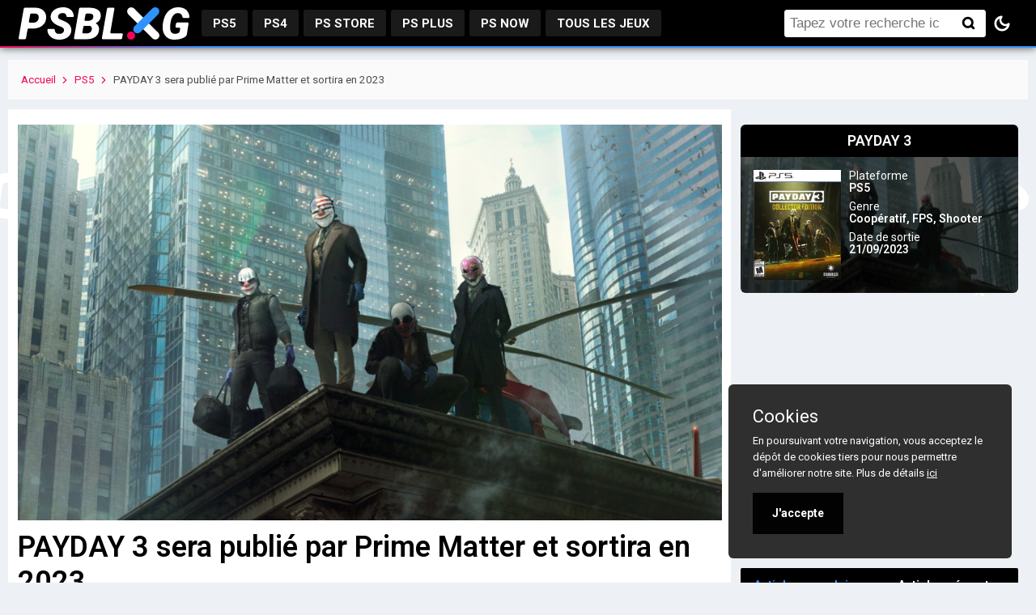

--- FILE ---
content_type: text/html; charset=UTF-8
request_url: https://psblog.fr/actu/payday-3-publie-prime-matter-sortira-2023-2954/
body_size: 9365
content:
<!DOCTYPE html> <!--[if IEMobile 7 ]><html lang="fr-FR" class="no-javascript" class="no-js hidden iem7"> <![endif]--> <!--[if lt IE 7 ]><html lang="fr-FR" class="no-javascript" class="no-js hidden ie6 oldie"> <![endif]--> <!--[if IE 7 ]><html lang="fr-FR" class="no-javascript" class="no-js hidden ie7 oldie"> <![endif]--> <!--[if IE 8 ]><html lang="fr-FR" class="no-javascript" class="no-js hidden ie8 oldie"> <![endif]--> <!--[if (gte IE 9)|(gt IEMobile 7)|!(IEMobile)|!(IE)]><!--><html lang="fr-FR" class="no-javascript" class="no-js hidden"><!--<![endif]--><head><meta charset="UTF-8"><meta name="viewport" content="width=device-width, initial-scale=1"><meta name='robots' content='index, follow, max-image-preview:large, max-snippet:-1, max-video-preview:-1' /><style>img:is([sizes="auto" i], [sizes^="auto," i]) { contain-intrinsic-size: 3000px 1500px }</style><link media="all" href="https://psblog.fr/wp-content/cache/autoptimize/css/autoptimize_dd987f1b2d1389fd35d46352f563b67d.css" rel="stylesheet"><title>PAYDAY 3 sera publié par Prime Matter et sortira en 2023</title><meta name="description" content="Prime Matter publiera PAYDAY 3. Le jeu sera développé par Starbreeze et sortira sur consoles et PC en 2023." /><link rel="canonical" href="https://psblog.fr/actu/payday-3-publie-prime-matter-sortira-2023-2954/" /><meta property="og:locale" content="fr_FR" /><meta property="og:type" content="article" /><meta property="og:title" content="PAYDAY 3 sera publié par Prime Matter et sortira en 2023" /><meta property="og:description" content="Prime Matter publiera PAYDAY 3. Le jeu sera développé par Starbreeze et sortira sur consoles et PC en 2023." /><meta property="og:url" content="https://psblog.fr/actu/payday-3-publie-prime-matter-sortira-2023-2954/" /><meta property="og:site_name" content="PSblog.fr" /><meta property="article:publisher" content="https://www.facebook.com/psblg.fr/" /><meta property="article:author" content="https://www.facebook.com/psblgfr/" /><meta property="article:published_time" content="2021-06-10T19:19:17+00:00" /><meta property="article:modified_time" content="2021-06-10T19:19:20+00:00" /><meta property="og:image" content="https://psblog.fr/wp-content/uploads/2021/06/PAYDAY-3.jpg" /><meta property="og:image:width" content="1280" /><meta property="og:image:height" content="720" /><meta property="og:image:type" content="image/jpeg" /><meta name="author" content="Kaneki" /><meta name="twitter:card" content="summary_large_image" /><meta name="twitter:creator" content="@psblogfr" /><meta name="twitter:site" content="@psblogfr" /><meta name="twitter:label1" content="Écrit par" /><meta name="twitter:data1" content="Kaneki" /><meta name="twitter:label2" content="Durée de lecture estimée" /><meta name="twitter:data2" content="1 minute" /> <script type="application/ld+json" class="yoast-schema-graph">{"@context":"https://schema.org","@graph":[{"@type":"NewsArticle","@id":"https://psblog.fr/actu/payday-3-publie-prime-matter-sortira-2023-2954/#article","isPartOf":{"@id":"https://psblog.fr/actu/payday-3-publie-prime-matter-sortira-2023-2954/"},"author":{"name":"Kaneki","@id":"https://psblog.fr/#/schema/person/04b4dd843a3fc27b7422b3c2c9fb6b71"},"headline":"PAYDAY 3 sera publié par Prime Matter et sortira en 2023","datePublished":"2021-06-10T19:19:17+00:00","dateModified":"2021-06-10T19:19:20+00:00","mainEntityOfPage":{"@id":"https://psblog.fr/actu/payday-3-publie-prime-matter-sortira-2023-2954/"},"wordCount":108,"commentCount":0,"publisher":{"@id":"https://psblog.fr/#organization"},"image":{"@id":"https://psblog.fr/actu/payday-3-publie-prime-matter-sortira-2023-2954/#primaryimage"},"thumbnailUrl":"https://psblog.fr/wp-content/uploads/2021/06/PAYDAY-3.jpg","keywords":["Annonce","Industrie"],"articleSection":["PS5"],"inLanguage":"fr-FR","potentialAction":[{"@type":"CommentAction","name":"Comment","target":["https://psblog.fr/actu/payday-3-publie-prime-matter-sortira-2023-2954/#respond"]}]},{"@type":"WebPage","@id":"https://psblog.fr/actu/payday-3-publie-prime-matter-sortira-2023-2954/","url":"https://psblog.fr/actu/payday-3-publie-prime-matter-sortira-2023-2954/","name":"PAYDAY 3 sera publié par Prime Matter et sortira en 2023","isPartOf":{"@id":"https://psblog.fr/#website"},"primaryImageOfPage":{"@id":"https://psblog.fr/actu/payday-3-publie-prime-matter-sortira-2023-2954/#primaryimage"},"image":{"@id":"https://psblog.fr/actu/payday-3-publie-prime-matter-sortira-2023-2954/#primaryimage"},"thumbnailUrl":"https://psblog.fr/wp-content/uploads/2021/06/PAYDAY-3.jpg","datePublished":"2021-06-10T19:19:17+00:00","dateModified":"2021-06-10T19:19:20+00:00","description":"Prime Matter publiera PAYDAY 3. Le jeu sera développé par Starbreeze et sortira sur consoles et PC en 2023.","breadcrumb":{"@id":"https://psblog.fr/actu/payday-3-publie-prime-matter-sortira-2023-2954/#breadcrumb"},"inLanguage":"fr-FR","potentialAction":[{"@type":"ReadAction","target":["https://psblog.fr/actu/payday-3-publie-prime-matter-sortira-2023-2954/"]}]},{"@type":"ImageObject","inLanguage":"fr-FR","@id":"https://psblog.fr/actu/payday-3-publie-prime-matter-sortira-2023-2954/#primaryimage","url":"https://psblog.fr/wp-content/uploads/2021/06/PAYDAY-3.jpg","contentUrl":"https://psblog.fr/wp-content/uploads/2021/06/PAYDAY-3.jpg","width":1280,"height":720,"caption":"PAYDAY 3"},{"@type":"BreadcrumbList","@id":"https://psblog.fr/actu/payday-3-publie-prime-matter-sortira-2023-2954/#breadcrumb","itemListElement":[{"@type":"ListItem","position":1,"name":"Accueil","item":"https://psblog.fr/"},{"@type":"ListItem","position":2,"name":"PS5","item":"https://psblog.fr/ps5/"},{"@type":"ListItem","position":3,"name":"PAYDAY 3 sera publié par Prime Matter et sortira en 2023"}]},{"@type":"WebSite","@id":"https://psblog.fr/#website","url":"https://psblog.fr/","name":"PSblog.fr","description":"Site dédié à l&#039;actualité PlayStation","publisher":{"@id":"https://psblog.fr/#organization"},"potentialAction":[{"@type":"SearchAction","target":{"@type":"EntryPoint","urlTemplate":"https://psblog.fr/?s={search_term_string}"},"query-input":{"@type":"PropertyValueSpecification","valueRequired":true,"valueName":"search_term_string"}}],"inLanguage":"fr-FR"},{"@type":"Organization","@id":"https://psblog.fr/#organization","name":"PSblog.fr","url":"https://psblog.fr/","logo":{"@type":"ImageObject","inLanguage":"fr-FR","@id":"https://psblog.fr/#/schema/logo/image/","url":"https://psblog.fr/wp-content/uploads/2020/10/logo.png","contentUrl":"https://psblog.fr/wp-content/uploads/2020/10/logo.png","width":1200,"height":1200,"caption":"PSblog.fr"},"image":{"@id":"https://psblog.fr/#/schema/logo/image/"},"sameAs":["https://www.facebook.com/psblg.fr/","https://x.com/psblogfr"]},{"@type":"Person","@id":"https://psblog.fr/#/schema/person/04b4dd843a3fc27b7422b3c2c9fb6b71","name":"Kaneki","image":{"@type":"ImageObject","inLanguage":"fr-FR","@id":"https://psblog.fr/#/schema/person/image/","url":"https://secure.gravatar.com/avatar/9e0a4d2a6bce0fda5ece09b37fb97b7a60a73201fc08be555c2cf568af3b0a57?s=96&d=mm&r=g","contentUrl":"https://secure.gravatar.com/avatar/9e0a4d2a6bce0fda5ece09b37fb97b7a60a73201fc08be555c2cf568af3b0a57?s=96&d=mm&r=g","caption":"Kaneki"},"sameAs":["https://www.facebook.com/psblgfr/","https://x.com/psblogfr"],"url":"https://psblog.fr/auteur/psblogadm/"}]}</script> <link rel='dns-prefetch' href='//fonts.googleapis.com' /><link rel="alternate" type="application/rss+xml" title="PSblog.fr &raquo; Flux" href="https://psblog.fr/feed/" /><style id='classic-theme-styles-inline-css' type='text/css'>/*! This file is auto-generated */
.wp-block-button__link{color:#fff;background-color:#32373c;border-radius:9999px;box-shadow:none;text-decoration:none;padding:calc(.667em + 2px) calc(1.333em + 2px);font-size:1.125em}.wp-block-file__button{background:#32373c;color:#fff;text-decoration:none}</style><!--[if lt IE 8]><link rel='stylesheet' id='psbdesign-ie-css' href='https://psblog.fr/wp-content/themes/psbdesign/css/ie.css' type='text/css' media='all' /> <![endif]--><link rel='stylesheet' id='google-font-roboto-css' href='//fonts.googleapis.com/css?family=Roboto%3A400%2C400italic%2C600%2C600italic%2C700%2C700italic%2C800%2C800italic&#038;ver=6.8.3' type='text/css' media='all' /> <!--[if lt IE 9]> <script type="text/javascript" src="https://psblog.fr/wp-content/themes/psbdesign/js/vendor/html5shiv.min.js" id="html5shiv-js"></script> <![endif]--> <!--[if lt IE 9]> <script type="text/javascript" src="https://psblog.fr/wp-content/themes/psbdesign/js/vendor/selectivizr.min.js" id="selectivizr-js"></script> <![endif]--> <!--[if lt IE 9]> <script type="text/javascript" src="https://psblog.fr/wp-content/themes/psbdesign/js/vendor/respond.min.js" id="respond-js"></script> <![endif]--><link rel="https://api.w.org/" href="https://psblog.fr/wp-json/" /><link rel="alternate" title="JSON" type="application/json" href="https://psblog.fr/wp-json/wp/v2/posts/2954" /><link rel="alternate" title="oEmbed (JSON)" type="application/json+oembed" href="https://psblog.fr/wp-json/oembed/1.0/embed?url=https%3A%2F%2Fpsblog.fr%2Factu%2Fpayday-3-publie-prime-matter-sortira-2023-2954%2F" /><link rel="alternate" title="oEmbed (XML)" type="text/xml+oembed" href="https://psblog.fr/wp-json/oembed/1.0/embed?url=https%3A%2F%2Fpsblog.fr%2Factu%2Fpayday-3-publie-prime-matter-sortira-2023-2954%2F&#038;format=xml" /><link rel="apple-touch-icon" sizes="180x180" href="/apple-touch-icon.png?v=1.1"><link rel="icon" type="image/png" sizes="32x32" href="/favicon-32x32.png?v=1.1"><link rel="icon" type="image/png" sizes="16x16" href="/favicon-16x16.png?v=1.1"><link rel="manifest" href="/site.webmanifest?v=1.1"><link rel="mask-icon" href="/safari-pinned-tab.svg?v=1.1" color="#3700c4"><link rel="icon" href="/favicon.ico?v=1.1"><meta name="msapplication-TileColor" content="#3700c4"><meta name="theme-color" content="#222831" id="meta-theme-color"><link href="https://fonts.gstatic.com" rel="preconnect" crossorigin>  <script async src="https://www.googletagmanager.com/gtag/js?id=UA-155358471-1"></script> <script>window.dataLayer = window.dataLayer || [];
	  function gtag(){dataLayer.push(arguments);}
	  gtag('js', new Date());
	  // gtag('config', 'UA-155358471-1', { 'anonymize_ip' : true });
      gtag('config', 'UA-155358471-1');</script> </head><body class="single"><header id="header" role="banner"><div id="inner-header" class="flex fwrap fspace fitems-center"><div id="action-header"> <button id="js-navbar-toggle" class="burger-button"><span class="lines"></span></button> <button id="js-searchbar-toggle" class="search-button"> <svg class="svg-icon" viewBox="0 0 24 24" fill="none" stroke="currentcolor" stroke-width="4" stroke-linecap="round" stroke-linejoin="round"><circle cx="11" cy="11" r="8"/><path d="M21 21l-4.35-4.35z"/></svg></svg> </button></div><div id="logo" class="site-branding"> <a href="https://psblog.fr" class="custom-logo-link" rel="home"> <img class="logo-small" src="https://psblog.fr/wp-content/themes/psbdesign/images/logo-w.svg"
 alt="PSblog.fr"
 onerror="this.onerror=null; this.src='https://psblog.fr/wp-content/themes/psbdesign/images/logo.png'"> </a></div><div id="menu-header" class="js-menu scroll-ctm"><nav class="primary-nav" role="navigation"><div class="primary-menu"><ul id="menu-primary" class="menu"><li id="menu-item-51" class="menu-item menu-item-type-taxonomy menu-item-object-category current-post-ancestor current-menu-parent current-post-parent menu-item-51"><a href="https://psblog.fr/ps5/">PS5</a></li><li id="menu-item-50" class="menu-item menu-item-type-taxonomy menu-item-object-category menu-item-50"><a href="https://psblog.fr/ps4/">PS4</a></li><li id="menu-item-54" class="menu-item menu-item-type-taxonomy menu-item-object-category menu-item-54"><a href="https://psblog.fr/ps-store/">PS Store</a></li><li id="menu-item-55" class="menu-item menu-item-type-taxonomy menu-item-object-category menu-item-55"><a href="https://psblog.fr/ps-plus/">PS Plus</a></li><li id="menu-item-268" class="menu-item menu-item-type-taxonomy menu-item-object-category menu-item-268"><a href="https://psblog.fr/ps-now/">PS Now</a></li><li id="menu-item-741" class="menu-item menu-item-type-custom menu-item-object-custom menu-item-741"><a href="https://psblog.fr/jeux/">Tous les jeux</a></li></ul></div></nav></div><div id="search-header" class="js-search"><form role="search" method="get" id="searchform" action="https://psblog.fr/" data-action="games_filter" autocomplete="off"> <label class="screen-reader-text" for="s">Rechercher:</label> <input type="text" value="" name="s" id="s" placeholder="Tapez votre recherche ici" required="required"/> <button type="submit" id="searchsubmit" class="hide_mobile"> <span class="screen-reader-text">Rechercher</span> <svg xmlns="http://www.w3.org/2000/svg" class="svg-icon" viewBox="0 0 24 24" fill="none" stroke="currentcolor" stroke-width="4" stroke-linecap="round" stroke-linejoin="round"><circle cx="11" cy="11" r="8"/><path d="M21 21l-4.35-4.35z"/></svg> </button></form></div><div id="btn-theme-toggle"> <button> <svg xmlns="http://www.w3.org/2000/svg" class="svg-icon" viewBox="0 0 24 24" fill="none" stroke="currentcolor" stroke-width="3" stroke-linecap="round" stroke-linejoin="round"><path d="M21 12.79A9 9 0 1 1 11.21 3 7 7 0 0 0 21 12.79z"/></svg> </button></div><div id="searchresults-header" class="scroll-ctm" style="display: none;"> <button id="js-close-toggle" class="close-button"> <svg class="svg-icon" viewBox="0 0 24 24" fill="none" stroke="currentcolor" stroke-width="2" stroke-linecap="round" stroke-linejoin="round"><path d="M18 6 6 18z"/><path d="M6 6 18 18z"/></svg> </button><div class="games top ajax-return scroll-ctm flex fnowrap fstart"></div></div></div></header><div id="container"><div id="content"><div id="inner-content" class="clearfix"><div id="breadcrumbs"><span><span><a href="https://psblog.fr/">Accueil</a></span> <span><a href="https://psblog.fr/ps5/">PS5</a></span> <span class="breadcrumb_last" aria-current="page">PAYDAY 3 sera publié par Prime Matter et sortira en 2023</span></span></div><div id="main" class="col85 left first clearfix" role="main"><article class="clearfix post relative" role="article"><header><div class="post-thumb-mobile-full"><div class="ratio-container ratio-16-9"> <img width="752" height="423" src="[data-uri]" class="attachment-large size-large" alt="PAYDAY 3" decoding="async" fetchpriority="high" data-src="https://psblog.fr/wp-content/uploads/2021/06/PAYDAY-3.jpg" data-lazyl="init" /><noscript><img class="" src="https://psblog.fr/wp-content/uploads/2021/06/PAYDAY-3.jpg" alt="PAYDAY 3"></noscript></div></div><h1 class="single-title post-title">PAYDAY 3 sera publié par Prime Matter et sortira en 2023</h1><div class="meta flex"> <time
 datetime="2021-06-10T21:19:17+02:00">Le 10/06/2021 à 21:19, </time> <span class="author-meta">Par <a href="https://psblog.fr/equipe/y-kaneki/" rel="author">Y. Kaneki</a></span><span>|</span><span class="comment-count-meta"><a href="https://psblog.fr/actu/payday-3-publie-prime-matter-sortira-2023-2954/#respond">0 Commentaire</a> </span></div></header><section class="post_content clearfix"><p><strong>Prime Matter, le nouveau label d&rsquo;édition de Koch Media, publiera le jeu de tir coopératif à la première personne <a href="https://psblog.fr/jeux/payday-3/">PAYDAY 3</a>. Le jeu sera développé par Starbreeze et sortira sur consoles et PC lors de son lancement en 2023.</strong></p><p>Voici un aperçu du jeu, via le tout nouveau label Prime Matter :</p><blockquote class="wp-block-quote is-layout-flow wp-block-quote-is-layout-flow"><p>« PAYDAY 3 est un jeu de tir en coopération à la première personne, dans un environnement hollywoodien, qui permet aux joueurs de vivre le fantasme d&rsquo;être un criminel de classe mondiale, qui rejoint le légendaire gang PAYDAY et maîtrise l&rsquo;art du vol. »</p></blockquote><p></p><div class="social-buttons-container social-large flex fspace fitems-center sticky-bottom"><div class="social-button social-button-email"><a class="social-link" href="mailto:?subject=PAYDAY%203%20sera%20publié%20par%20Prime%20Matter%20et%20sortira%20en%202023&amp;body=https%3A%2F%2Fpsblog.fr%2Factu%2Fpayday-3-publie-prime-matter-sortira-2023-2954%2F" target="_blank" rel="nofollow"><span class="social-icon"><svg class="svg-icon" viewBox="0 0 24 24" fill="none" stroke="currentcolor" stroke-width="2" stroke-linecap="round" stroke-linejoin="round"><path d="M4 4h16c1.1.0 2 .9 2 2v12c0 1.1-.9 2-2 2H4c-1.1.0-2-.9-2-2V6c0-1.1.9-2 2-2z"/><path d="M22 6 12 13 2 6"/></svg></span></a></div><div class="social-button social-button-facebook"><a class="social-link" href="https://www.facebook.com/sharer/sharer.php?u=https%3A%2F%2Fpsblog.fr%2Factu%2Fpayday-3-publie-prime-matter-sortira-2023-2954%2F" target="_blank" rel="nofollow"><span class="social-icon"><svg class="svg-icon" viewBox="0 0 24 24" fill="none" stroke="currentcolor" stroke-width="2" stroke-linecap="round" stroke-linejoin="round"><path d="M14 9V5a3 3 0 0 0-3-3l-4 9v11h11.28a2 2 0 0 0 2-1.7l1.38-9a2 2 0 0 0-2-2.3zM7 22H4a2 2 0 0 1-2-2v-7a2 2 0 0 1 2-2h3"/></svg></span></a></div><div class="social-button social-button-twitter"><a class="social-link" href="https://twitter.com/intent/tweet?text=PAYDAY%203%20sera%20publié%20par%20Prime%20Matter%20et%20sortira%20en%202023&amp;url=https%3A%2F%2Fpsblog.fr%2Factu%2Fpayday-3-publie-prime-matter-sortira-2023-2954%2F&amp;via=psblogfr" target="_blank" rel="nofollow"><span class="social-icon"><svg class="svg-icon" viewBox="0 0 24 24" fill="none" stroke="currentcolor" stroke-width="2" stroke-linecap="round" stroke-linejoin="round"><path d="M23 3a10.9 10.9.0 0 1-3.14 1.53 4.48 4.48.0 0 0-7.86 3v1A10.66 10.66.0 0 1 3 4s-4 9 5 13a11.64 11.64.0 0 1-7 2c9 5 20 0 20-11.5a4.5 4.5.0 0 0-.08-.83A7.72 7.72.0 0 0 23 3z"/></svg></span></a></div><div class="social-button social-button-whatsapp"><a class="social-link" href="https://api.whatsapp.com/send?text=PAYDAY%203%20sera%20publié%20par%20Prime%20Matter%20et%20sortira%20en%202023 https%3A%2F%2Fpsblog.fr%2Factu%2Fpayday-3-publie-prime-matter-sortira-2023-2954%2F" target="_blank" rel="nofollow"><span class="social-icon"><svg class="svg-icon" viewBox="0 0 32 32"  fill="none" stroke="currentcolor" stroke-width="2"><path d="M17 1C9.3 1 3 7.3 3 15c0 3.4 1.3 6.6 3.3 9L4 31l7.3-3.2C13 28.6 15 29 17 29c7.7.0 14-6.3 14-14S24.7 1 17 1z" stroke-linejoin="round" stroke-miterlimit="10"/><path d="M24.7 20.1c.3-.9.3-1.6.2-1.8s-.3-.2-.7-.4l-2.5-1.2c-.3-.1-.7-.1-.9.3l-1 1.3c-.2.2-.6.3-.9.1-.4-.2-1.6-.6-3-1.8-1.1-1-1.8-2.2-2.1-2.6-.2-.4 0-.6.2-.8l.6-.6c.2-.2.3-.3.4-.6.1-.2 0-.5-.1-.7s-.8-2-1.1-2.7c-.2-.6-.4-.6-.8-.6h-.4c-.5 0-1 .1-1.3.5a4.06 4.06 0 0 0-1.3 3.1c0 1.8 1.3 3.6 1.5 3.8s2.6 4 6.3 5.6c2.9 1.2 3.8 1.1 4.4 1 1-.3 2.2-1 2.5-1.9h0z"/></svg></span></a></div></div></section><footer class="clearfix"><div id="article-footer-meta"><p>Publié dans <a href="https://psblog.fr/ps5/" >PS5</a>.</p><div><ul class="single-list-tags"><li><a href="https://psblog.fr/rubriques/annonce/">Annonce</a></li><li><a href="https://psblog.fr/rubriques/industrie/">Industrie</a></li><li><a href="https://psblog.fr/jeux/plateforme/ps5/">PS5</a></li><li><a href="https://psblog.fr/jeux/editeurs/koch-media/">Koch Media</a></li><li><a href="https://psblog.fr/jeux/developpeurs/starbreeze/">Starbreeze</a></li></ul></div></div><div id="related-box"><h2 class="widget-title">Articles similaires</h2><article class="clearfix"><header><div class="home-thumb alignleft"><img width="400" height="225" src="[data-uri]" class="attachment-medium size-medium" alt="the elder scrolls IV oblivion remastered" decoding="async" data-src="https://psblog.fr/wp-content/uploads/2025/04/the-elder-scrolls-IV-oblivion-remastered-400x225.jpg" data-lazyl="init" /><noscript><img class="" src="https://psblog.fr/wp-content/uploads/2025/04/the-elder-scrolls-IV-oblivion-remastered-400x225.jpg" alt="the elder scrolls IV oblivion remastered"></noscript></div><h3 class="post-title-small"> <a href="https://psblog.fr/actu/cyrodiil-renait-oblivion-remastered-debarque-ps5-4052/"> Cyrodiil renaît : Oblivion Remastered débarque sur PS5 </a></h3><div class="meta flex"> <time datetime="2025-04-23T17:18:52+02:00">Le 23/04/2025 à 17:18</time> <span>|</span> <span class="comment-count-meta"><a href="https://psblog.fr/actu/cyrodiil-renait-oblivion-remastered-debarque-ps5-4052/#respond"><svg class="svg-icon" viewBox="0 0 24 24" fill="none" stroke="currentcolor" stroke-width="2" stroke-linecap="round" stroke-linejoin="round"><path d="M21 15a2 2 0 0 1-2 2H7l-4 4V5a2 2 0 0 1 2-2h14a2 2 0 0 1 2 2z"/></svg></a> </span></div></header></article><article class="clearfix"><header><div class="home-thumb alignleft"><img width="400" height="225" src="[data-uri]" class="attachment-medium size-medium" alt="doom the dark ages" decoding="async" data-src="https://psblog.fr/wp-content/uploads/2024/06/doom-the-dark-ages-400x225.jpg" data-lazyl="init" /><noscript><img class="" src="https://psblog.fr/wp-content/uploads/2024/06/doom-the-dark-ages-400x225.jpg" alt="doom the dark ages"></noscript></div><h3 class="post-title-small"> <a href="https://psblog.fr/actu/bethesda-annonce-doom-the-dark-ages-ps5-2025-4036/"> Bethesda Annonce DOOM : The Dark Ages sur PS5 pour 2025 </a></h3><div class="meta flex"> <time datetime="2024-06-10T19:02:23+02:00">Le 10/06/2024 à 19:02</time> <span>|</span> <span class="comment-count-meta"><a href="https://psblog.fr/actu/bethesda-annonce-doom-the-dark-ages-ps5-2025-4036/#respond"><svg class="svg-icon" viewBox="0 0 24 24" fill="none" stroke="currentcolor" stroke-width="2" stroke-linecap="round" stroke-linejoin="round"><path d="M21 15a2 2 0 0 1-2 2H7l-4 4V5a2 2 0 0 1 2-2h14a2 2 0 0 1 2 2z"/></svg></a> </span></div></header></article><article class="clearfix"><header><div class="home-thumb alignleft"><img width="400" height="225" src="[data-uri]" class="attachment-medium size-medium" alt="Call of Duty : Black Ops 6" decoding="async" loading="lazy" data-src="https://psblog.fr/wp-content/uploads/2024/05/Call-of-Duty-Black-Ops-6-400x225.webp" data-lazyl="init" /><noscript><img class="" src="https://psblog.fr/wp-content/uploads/2024/05/Call-of-Duty-Black-Ops-6-400x225.webp" alt="Call of Duty : Black Ops 6"></noscript></div><h3 class="post-title-small"> <a href="https://psblog.fr/actu/call-of-duty-black-ops-6-officiellement-confirme-revelation-mois-prochain-4019/"> Call of Duty: Black Ops 6 officiellement confirmé, révélation complète le mois prochain </a></h3><div class="meta flex"> <time datetime="2024-05-24T14:26:57+02:00">Le 24/05/2024 à 14:26</time> <span>|</span> <span class="comment-count-meta"><a href="https://psblog.fr/actu/call-of-duty-black-ops-6-officiellement-confirme-revelation-mois-prochain-4019/#respond"><svg class="svg-icon" viewBox="0 0 24 24" fill="none" stroke="currentcolor" stroke-width="2" stroke-linecap="round" stroke-linejoin="round"><path d="M21 15a2 2 0 0 1-2 2H7l-4 4V5a2 2 0 0 1 2-2h14a2 2 0 0 1 2 2z"/></svg></a> </span></div></header></article></div></footer></article><div class="clearfix" style="display:block; height:20px; width:100%;">&nbsp;</div><div id="respond" class="comment-respond"> <span id="reply-title" class="comment-reply-title"><div class="widget-title">Laisser un commentaire</div> <small><a rel="nofollow" id="cancel-comment-reply-link" href="/actu/payday-3-publie-prime-matter-sortira-2023-2954/#respond" style="display:none;">Annuler la réponse</a></small></span><form action="https://psblog.fr/wp-comments-post.php" method="post" id="commentform" class="comment-form"><p class="comment-form-comment"><label for="comment">Commentaires <span class="required">*</span></label><textarea autocomplete="new-password"  id="ac9e8a5d19"  name="ac9e8a5d19"   placeholder="Votre commentaire" cols="45" rows="8" aria-required="true"></textarea><textarea id="comment" aria-label="hp-comment" aria-hidden="true" name="comment" autocomplete="new-password" style="padding:0 !important;clip:rect(1px, 1px, 1px, 1px) !important;position:absolute !important;white-space:nowrap !important;height:1px !important;width:1px !important;overflow:hidden !important;" tabindex="-1"></textarea><script data-noptimize>document.getElementById("comment").setAttribute( "id", "a9bb8059cc9b0ff47d6826d51412eb5d" );document.getElementById("ac9e8a5d19").setAttribute( "id", "comment" );</script></p><p class="comment-form-author"><label for="author">Nom <span class="required">*</span></label> <input id="author" name="author" placeholder="Votre Nom*" type="text" value="" size="19"  aria-required='true' ></p><p class="comment-form-email"><label for="email">Email <span class="required">*</span></label> <input id="email" name="email" placeholder="Votre Email*" type="text" value="" size="19"  aria-required='true' ></p><p class="comment-form-cookies-consent"><input id="wp-comment-cookies-consent" name="wp-comment-cookies-consent" type="checkbox" value="yes" /> <label for="wp-comment-cookies-consent">Enregistrer mon nom, mon e-mail et mon site dans le navigateur pour mon prochain commentaire.</label></p><p class="form-submit"><input name="submit" type="submit" id="submit" class="submit" value="Envoyer un commentaire" /> <input type='hidden' name='comment_post_ID' value='2954' id='comment_post_ID' /> <input type='hidden' name='comment_parent' id='comment_parent' value='0' /></p></form></div></div><div id="secondary" class="sidebar col35 right clearfix" role="complementary"><div id="psbdesign_related_cpt_game-2" class="widget clearfix widget_related_cpt_wrap"><div class="widget-related-cpt"><div class="card-box-header" ><h2 class="card-box-header__title"> <a href="https://psblog.fr/jeux/payday-3/">PAYDAY 3</a></h2></div><div class="card-box" style="--bg-image: url('https://psblog.fr/wp-content/uploads/2021/06/PAYDAY-3-400x225.jpg')" ><div class="card-box__cover"> <img width="300" height="378" src="[data-uri]" class="" alt="payday 3 jaquette" decoding="async" loading="lazy" data-src="https://psblog.fr/wp-content/uploads/2021/06/payday-3-jaquette.webp" data-lazyl="init" /> <noscript><img src="https://psblog.fr/wp-content/uploads/2021/06/payday-3-jaquette.webp" alt="payday 3 jaquette"></noscript></div><div class="card-box__content"><dl class="data"><dt>Plateforme</dt><dd><a href="https://psblog.fr/jeux/plateforme/ps5/" rel="tag">PS5</a></dd><dt>Genre</dt><dd><a href="https://psblog.fr/jeux/genres/cooperatif/" rel="tag">Coopératif</a>, <a href="https://psblog.fr/jeux/genres/fps/" rel="tag">FPS</a>, <a href="https://psblog.fr/jeux/genres/shooter/" rel="tag">Shooter</a></dd><dt>Date de sortie</dt><dd>21/09/2023</dd></dl></div></div></div><div class="clearfix"></div></div><div id="block-6" class="widget clearfix widget_block"><div><script async="" src="https://pagead2.googlesyndication.com/pagead/js/adsbygoogle.js"></script><ins class="adsbygoogle" style="display:block" data-ad-client="ca-pub-8649118496985192" data-ad-slot="7253536110" data-ad-format="auto" data-full-width-responsive="true"></ins><script>(adsbygoogle = window.adsbygoogle || []).push({});</script></div></div><div id="psbdesign_tabs-3" class="widget clearfix tabs-widget"><div class="tabs"><ul class="nav-tab clearfix"><li class="first_tab tab-active"><h2><a
 href="#tabs-1">Articles populaires</a></h2></li><li class="second_tab"><h2><a
 href="#tabs-2">Articles récents</a></h2></li></ul><div class="tab-content tabs-1 active clearfix"><div><div class="widget-posts"><article class="type-3 clearfix"><div class="home-thumb alignleft"><img width="150" height="150" src="[data-uri]" class="attachment-thumbnail size-thumbnail" alt="the elder scrolls IV oblivion remastered" decoding="async" loading="lazy" data-src="https://psblog.fr/wp-content/uploads/2025/04/the-elder-scrolls-IV-oblivion-remastered-150x150.jpg" data-lazyl="init" /><noscript><img class="" src="https://psblog.fr/wp-content/uploads/2025/04/the-elder-scrolls-IV-oblivion-remastered-150x150.jpg" alt="the elder scrolls IV oblivion remastered"></noscript></div><header><h3 class="post-title-small"> <a href="https://psblog.fr/actu/cyrodiil-renait-oblivion-remastered-debarque-ps5-4052/"> Cyrodiil renaît : Oblivion Remastered débarque sur PS5 </a></h3><div class="meta flex"> <time datetime="2025-04-23T17:18:52+02:00">Le 23/04/2025 à 17:18</time><span>|</span><span class="comment-count-meta"><a href="https://psblog.fr/actu/cyrodiil-renait-oblivion-remastered-debarque-ps5-4052/#respond"><svg class="svg-icon" viewBox="0 0 24 24" fill="none" stroke="currentcolor" stroke-width="2" stroke-linecap="round" stroke-linejoin="round"><path d="M21 15a2 2 0 0 1-2 2H7l-4 4V5a2 2 0 0 1 2-2h14a2 2 0 0 1 2 2z"/></svg></a> </span></div></header></article><article class="type-3 clearfix"><div class="home-thumb alignleft"><img width="150" height="150" src="[data-uri]" class="attachment-thumbnail size-thumbnail" alt="ghost of yotei" decoding="async" loading="lazy" data-src="https://psblog.fr/wp-content/uploads/2025/04/ghost-of-yotei-150x150.webp" data-lazyl="init" /><noscript><img class="" src="https://psblog.fr/wp-content/uploads/2025/04/ghost-of-yotei-150x150.webp" alt="ghost of yotei"></noscript></div><header><h3 class="post-title-small"> <a href="https://psblog.fr/actu/ghost-of-yotei-sony-fixe-date-de-sortie-2-octobre-2025-4056/"> Ghost of Yōtei : Sony fixe la date de sortie au 2 octobre 2025 </a></h3><div class="meta flex"> <time datetime="2025-04-23T20:46:57+02:00">Le 23/04/2025 à 20:46</time><span>|</span><span class="comment-count-meta"><a href="https://psblog.fr/actu/ghost-of-yotei-sony-fixe-date-de-sortie-2-octobre-2025-4056/#respond"><svg class="svg-icon" viewBox="0 0 24 24" fill="none" stroke="currentcolor" stroke-width="2" stroke-linecap="round" stroke-linejoin="round"><path d="M21 15a2 2 0 0 1-2 2H7l-4 4V5a2 2 0 0 1 2-2h14a2 2 0 0 1 2 2z"/></svg></a> </span></div></header></article><article class="type-3 clearfix"><div class="home-thumb alignleft"><img width="150" height="150" src="[data-uri]" class="attachment-thumbnail size-thumbnail" alt="clair obscur expedition 33" decoding="async" loading="lazy" data-src="https://psblog.fr/wp-content/uploads/2025/04/clair-obscur-expedition-33-150x150.webp" data-lazyl="init" /><noscript><img class="" src="https://psblog.fr/wp-content/uploads/2025/04/clair-obscur-expedition-33-150x150.webp" alt="clair obscur expedition 33"></noscript></div><header><h3 class="post-title-small"> <a href="https://psblog.fr/actu/clair-obscur-expedition-33-debarque-ps5-4061/"> Clair Obscur : Expedition 33 débarque sur PS5 </a></h3><div class="meta flex"> <time datetime="2025-04-25T11:46:53+02:00">Le 25/04/2025 à 11:46</time><span>|</span><span class="comment-count-meta"><a href="https://psblog.fr/actu/clair-obscur-expedition-33-debarque-ps5-4061/#respond"><svg class="svg-icon" viewBox="0 0 24 24" fill="none" stroke="currentcolor" stroke-width="2" stroke-linecap="round" stroke-linejoin="round"><path d="M21 15a2 2 0 0 1-2 2H7l-4 4V5a2 2 0 0 1 2-2h14a2 2 0 0 1 2 2z"/></svg></a> </span></div></header></article><article class="type-3 clearfix"><div class="home-thumb alignleft"><img width="150" height="150" src="[data-uri]" class="attachment-thumbnail size-thumbnail" alt="grand theft auto 6" decoding="async" loading="lazy" data-src="https://psblog.fr/wp-content/uploads/2022/02/grand-theft-auto-6-150x150.webp" data-lazyl="init" /><noscript><img class="" src="https://psblog.fr/wp-content/uploads/2022/02/grand-theft-auto-6-150x150.webp" alt="grand theft auto 6"></noscript></div><header><h3 class="post-title-small"> <a href="https://psblog.fr/actu/grand-theft-auto-vi-sortie-reportee-au-26-mai-2026-garantir-qualite-optimale-4068/"> Grand Theft Auto VI : sortie reportée au 26 mai 2026 pour garantir une qualité optimale </a></h3><div class="meta flex"> <time datetime="2025-05-02T13:42:20+02:00">Le 02/05/2025 à 13:42</time><span>|</span><span class="comment-count-meta"><a href="https://psblog.fr/actu/grand-theft-auto-vi-sortie-reportee-au-26-mai-2026-garantir-qualite-optimale-4068/#respond"><svg class="svg-icon" viewBox="0 0 24 24" fill="none" stroke="currentcolor" stroke-width="2" stroke-linecap="round" stroke-linejoin="round"><path d="M21 15a2 2 0 0 1-2 2H7l-4 4V5a2 2 0 0 1 2-2h14a2 2 0 0 1 2 2z"/></svg></a> </span></div></header></article></div><div class="clearfix"></div></div></div><div class="tab-content tabs-2 hide"><div><div class="widget-posts"><article class="type-3 clearfix"><div class="home-thumb alignleft"><img width="150" height="150" src="[data-uri]" class="attachment-thumbnail size-thumbnail" alt="gta 6" decoding="async" loading="lazy" data-src="https://psblog.fr/wp-content/uploads/2025/05/gta-6-150x150.webp" data-lazyl="init" /><noscript><img class="" src="https://psblog.fr/wp-content/uploads/2025/05/gta-6-150x150.webp" alt="gta 6"></noscript></div><header><h3 class="post-title-small"> <a href="https://psblog.fr/actu/rockstar-degaine-nouvelle-bande-annonce-epoustouflante-gta-6-4069/"> Rockstar dégaine enfin une nouvelle bande-annonce époustouflante pour GTA 6 </a></h3><div class="meta flex"> <time datetime="2025-05-06T16:43:18+02:00">Le 06/05/2025 à 16:43</time><span>|</span><span class="comment-count-meta"><a href="https://psblog.fr/actu/rockstar-degaine-nouvelle-bande-annonce-epoustouflante-gta-6-4069/#respond"><svg class="svg-icon" viewBox="0 0 24 24" fill="none" stroke="currentcolor" stroke-width="2" stroke-linecap="round" stroke-linejoin="round"><path d="M21 15a2 2 0 0 1-2 2H7l-4 4V5a2 2 0 0 1 2-2h14a2 2 0 0 1 2 2z"/></svg></a> </span></div></header></article><article class="type-3 clearfix"><div class="home-thumb alignleft"><img width="150" height="150" src="[data-uri]" class="attachment-thumbnail size-thumbnail" alt="grand theft auto 6" decoding="async" loading="lazy" data-src="https://psblog.fr/wp-content/uploads/2022/02/grand-theft-auto-6-150x150.webp" data-lazyl="init" /><noscript><img class="" src="https://psblog.fr/wp-content/uploads/2022/02/grand-theft-auto-6-150x150.webp" alt="grand theft auto 6"></noscript></div><header><h3 class="post-title-small"> <a href="https://psblog.fr/actu/grand-theft-auto-vi-sortie-reportee-au-26-mai-2026-garantir-qualite-optimale-4068/"> Grand Theft Auto VI : sortie reportée au 26 mai 2026 pour garantir une qualité optimale </a></h3><div class="meta flex"> <time datetime="2025-05-02T13:42:20+02:00">Le 02/05/2025 à 13:42</time><span>|</span><span class="comment-count-meta"><a href="https://psblog.fr/actu/grand-theft-auto-vi-sortie-reportee-au-26-mai-2026-garantir-qualite-optimale-4068/#respond"><svg class="svg-icon" viewBox="0 0 24 24" fill="none" stroke="currentcolor" stroke-width="2" stroke-linecap="round" stroke-linejoin="round"><path d="M21 15a2 2 0 0 1-2 2H7l-4 4V5a2 2 0 0 1 2-2h14a2 2 0 0 1 2 2z"/></svg></a> </span></div></header></article><article class="type-3 clearfix"><div class="home-thumb alignleft"><img width="150" height="150" src="[data-uri]" class="attachment-thumbnail size-thumbnail" alt="clair obscur expedition 33" decoding="async" loading="lazy" data-src="https://psblog.fr/wp-content/uploads/2025/04/clair-obscur-expedition-33-150x150.webp" data-lazyl="init" /><noscript><img class="" src="https://psblog.fr/wp-content/uploads/2025/04/clair-obscur-expedition-33-150x150.webp" alt="clair obscur expedition 33"></noscript></div><header><h3 class="post-title-small"> <a href="https://psblog.fr/actu/clair-obscur-expedition-33-debarque-ps5-4061/"> Clair Obscur : Expedition 33 débarque sur PS5 </a></h3><div class="meta flex"> <time datetime="2025-04-25T11:46:53+02:00">Le 25/04/2025 à 11:46</time><span>|</span><span class="comment-count-meta"><a href="https://psblog.fr/actu/clair-obscur-expedition-33-debarque-ps5-4061/#respond"><svg class="svg-icon" viewBox="0 0 24 24" fill="none" stroke="currentcolor" stroke-width="2" stroke-linecap="round" stroke-linejoin="round"><path d="M21 15a2 2 0 0 1-2 2H7l-4 4V5a2 2 0 0 1 2-2h14a2 2 0 0 1 2 2z"/></svg></a> </span></div></header></article><article class="type-3 clearfix"><div class="home-thumb alignleft"><img width="150" height="150" src="[data-uri]" class="attachment-thumbnail size-thumbnail" alt="ghost of yotei" decoding="async" loading="lazy" data-src="https://psblog.fr/wp-content/uploads/2025/04/ghost-of-yotei-150x150.webp" data-lazyl="init" /><noscript><img class="" src="https://psblog.fr/wp-content/uploads/2025/04/ghost-of-yotei-150x150.webp" alt="ghost of yotei"></noscript></div><header><h3 class="post-title-small"> <a href="https://psblog.fr/actu/ghost-of-yotei-sony-fixe-date-de-sortie-2-octobre-2025-4056/"> Ghost of Yōtei : Sony fixe la date de sortie au 2 octobre 2025 </a></h3><div class="meta flex"> <time datetime="2025-04-23T20:46:57+02:00">Le 23/04/2025 à 20:46</time><span>|</span><span class="comment-count-meta"><a href="https://psblog.fr/actu/ghost-of-yotei-sony-fixe-date-de-sortie-2-octobre-2025-4056/#respond"><svg class="svg-icon" viewBox="0 0 24 24" fill="none" stroke="currentcolor" stroke-width="2" stroke-linecap="round" stroke-linejoin="round"><path d="M21 15a2 2 0 0 1-2 2H7l-4 4V5a2 2 0 0 1 2-2h14a2 2 0 0 1 2 2z"/></svg></a> </span></div></header></article></div><div class="clearfix"></div></div></div></div></div><div id="psbdesign_recent_posts_tags-3" class="widget clearfix widget_posts_wrap"><h2 class="widget-title">Dernières bandes-annonces</h2><div class="widget-posts"><article class="link-item clearfix"><header><h3 class="post-title-small"> <a href="https://psblog.fr/actu/rockstar-degaine-nouvelle-bande-annonce-epoustouflante-gta-6-4069/"> Rockstar dégaine enfin une nouvelle bande-annonce époustouflante pour GTA 6 </a></h3></header></article><article class="link-item clearfix"><header><h3 class="post-title-small"> <a href="https://psblog.fr/actu/clair-obscur-expedition-33-debarque-ps5-4061/"> Clair Obscur : Expedition 33 débarque sur PS5 </a></h3></header></article><article class="link-item clearfix"><header><h3 class="post-title-small"> <a href="https://psblog.fr/actu/ghost-of-yotei-sony-fixe-date-de-sortie-2-octobre-2025-4056/"> Ghost of Yōtei : Sony fixe la date de sortie au 2 octobre 2025 </a></h3></header></article><article class="link-item clearfix"><header><h3 class="post-title-small"> <a href="https://psblog.fr/actu/cyrodiil-renait-oblivion-remastered-debarque-ps5-4052/"> Cyrodiil renaît : Oblivion Remastered débarque sur PS5 </a></h3></header></article></div><div class="clearfix"></div></div></div></div></div></div><footer role="contentinfo" class="footer"><div id="inner-footer" class="clearfix"><div id="footer-widgets" class="clearfix"><div class="col3 first"><div id="nav_menu-2" class="widget widget_nav_menu"><div class="widget-title">Navigation</div><div class="menu-footer-container"><ul id="menu-footer" class="menu"><li id="menu-item-993" class="menu-item menu-item-type-post_type menu-item-object-page menu-item-993"><a href="https://psblog.fr/a-propos/">À propos</a></li><li id="menu-item-106" class="menu-item menu-item-type-post_type menu-item-object-page menu-item-106"><a href="https://psblog.fr/contactez-nous/">Contact</a></li><li id="menu-item-102" class="menu-item menu-item-type-post_type menu-item-object-page menu-item-privacy-policy menu-item-102"><a rel="privacy-policy" href="https://psblog.fr/politique-de-confidentialite/">Politique de confidentialité</a></li><li id="menu-item-703" class="menu-item menu-item-type-custom menu-item-object-custom menu-item-703"><a href="https://psblog.fr/equipe/">L’équipe</a></li></ul></div></div></div><div class="col3"><div id="psbdesign_selected_tags_list-2" class="widget widget_selected_tags_wrap"><div class="widget-title">Rubriques</div><div class="widget-selected-tags"><ul><li class="tag-item tag-item-210"><a href="https://psblog.fr/rubriques/annonce/">Annonce</a></li><li class="tag-item tag-item-100"><a href="https://psblog.fr/rubriques/bande-annonce/">Bande-annonce</a></li><li class="tag-item tag-item-63"><a href="https://psblog.fr/rubriques/date-de-sortie/">Date de sortie</a></li><li class="tag-item tag-item-250"><a href="https://psblog.fr/rubriques/dlc/">DLC</a></li><li class="tag-item tag-item-199"><a href="https://psblog.fr/rubriques/evenement/">Événement</a></li><li class="tag-item tag-item-96"><a href="https://psblog.fr/rubriques/gameplay/">Gameplay</a></li><li class="tag-item tag-item-299"><a href="https://psblog.fr/rubriques/guide/">Guide</a></li><li class="tag-item tag-item-220"><a href="https://psblog.fr/rubriques/hardware/">Hardware</a></li><li class="tag-item tag-item-223"><a href="https://psblog.fr/rubriques/industrie/">Industrie</a></li><li class="tag-item tag-item-107"><a href="https://psblog.fr/rubriques/jeux-du-mois/">Jeux du mois</a></li><li class="tag-item tag-item-221"><a href="https://psblog.fr/rubriques/promotions/">Promotions</a></li><li class="tag-item tag-item-222"><a href="https://psblog.fr/rubriques/software/">Software</a></li></ul></div><div class="clearfix"></div></div></div><div class="col3"><div id="text-2" class="widget widget_text"><div class="widget-title">Droits</div><div class="textwidget"><p>Copyright © PSblog.fr 2020-2025. Tous droits réservés.</p><p>PSblog.fr est un blog web totalement INDÉPENDANT et NON OFFICIEL dédié aux informations autour des produits Sony PlayStation.</p></div></div></div><div class="col3 last"><div id="custom_html-13" class="widget_text widget widget_custom_html"><div class="widget-title">Suivez-nous</div><div class="textwidget custom-html-widget"><section class="sidebar-social"><ul><li> <a class="facebook" rel="external" href="https://www.facebook.com/psblgfr/" target="_blank"> <svg class="svg-icon" viewbox="0 0 24 24" fill="none" stroke="currentcolor" stroke-width="2" stroke-linecap="round" stroke-linejoin="round"><path d="M14 9V5a3 3 0 0 0-3-3l-4 9v11h11.28a2 2 0 0 0 2-1.7l1.38-9a2 2 0 0 0-2-2.3zM7 22H4a2 2 0 0 1-2-2v-7a2 2 0 0 1 2-2h3"></path></svg> </a></li><li> <a class="twitter" rel="external" href="https://twitter.com/psblogfr" target="_blank"> <svg class="svg-icon" viewbox="0 0 24 24" fill="none" stroke="currentcolor" stroke-width="2" stroke-linecap="round" stroke-linejoin="round"><path d="M23 3a10.9 10.9.0 0 1-3.14 1.53 4.48 4.48.0 0 0-7.86 3v1A10.66 10.66.0 0 1 3 4s-4 9 5 13a11.64 11.64.0 0 1-7 2c9 5 20 0 20-11.5a4.5 4.5.0 0 0-.08-.83A7.72 7.72.0 0 0 23 3z"></path></svg> </a></li></ul></section></div></div></div></div><p class="col12 text-center">Sony, PlayStation, PS4 et les diverses autres appellations de produits figurant sur ce blog web sont des marques commerciales de Sony Interactive Entertainment, sauf indication contraire. SONY est une marque commerciale de Sony Corporation.</p></div></footer> <script type="speculationrules">{"prefetch":[{"source":"document","where":{"and":[{"href_matches":"\/*"},{"not":{"href_matches":["\/wp-*.php","\/wp-admin\/*","\/wp-content\/uploads\/*","\/wp-content\/*","\/wp-content\/plugins\/*","\/wp-content\/themes\/psbdesign\/*","\/*\\?(.+)"]}},{"not":{"selector_matches":"a[rel~=\"nofollow\"]"}},{"not":{"selector_matches":".no-prefetch, .no-prefetch a"}}]},"eagerness":"conservative"}]}</script> <script type="text/javascript" id="psbdesign-script-js-extra">var _psbdesignJS = {"theme_directory_uri":"https:\/\/psblog.fr\/wp-content\/themes\/psbdesign","ajaxurl":"https:\/\/psblog.fr\/wp-admin\/admin-ajax.php"};</script> <script defer src="https://psblog.fr/wp-content/cache/autoptimize/js/autoptimize_e6c99e897cabfbc2a0c3fcb06f5faba0.js"></script></body></html>

--- FILE ---
content_type: text/html; charset=utf-8
request_url: https://www.google.com/recaptcha/api2/aframe
body_size: 264
content:
<!DOCTYPE HTML><html><head><meta http-equiv="content-type" content="text/html; charset=UTF-8"></head><body><script nonce="tullZUnufy64bpaOJXqDXQ">/** Anti-fraud and anti-abuse applications only. See google.com/recaptcha */ try{var clients={'sodar':'https://pagead2.googlesyndication.com/pagead/sodar?'};window.addEventListener("message",function(a){try{if(a.source===window.parent){var b=JSON.parse(a.data);var c=clients[b['id']];if(c){var d=document.createElement('img');d.src=c+b['params']+'&rc='+(localStorage.getItem("rc::a")?sessionStorage.getItem("rc::b"):"");window.document.body.appendChild(d);sessionStorage.setItem("rc::e",parseInt(sessionStorage.getItem("rc::e")||0)+1);localStorage.setItem("rc::h",'1768947685487');}}}catch(b){}});window.parent.postMessage("_grecaptcha_ready", "*");}catch(b){}</script></body></html>

--- FILE ---
content_type: text/javascript
request_url: https://psblog.fr/wp-content/cache/autoptimize/js/autoptimize_e6c99e897cabfbc2a0c3fcb06f5faba0.js
body_size: 5439
content:
var purecookieTitle="Cookies";var purecookieDesc="En poursuivant votre navigation, vous acceptez le dépôt de cookies tiers pour nous permettre d'améliorer notre site. Plus de détails ";var purecookieLink='<a href="/politique-de-confidentialite/#cookies">ici</a>';var purecookieButton="J'accepte";function pureFadeIn(elem,display){var el=document.getElementById(elem);el.style.opacity=0;el.style.transition="opacity 1s";el.style.display=display||"block";(function fade(){var val=parseFloat(el.style.opacity);if(!((val+=.03)>1)){el.style.opacity=val;requestAnimationFrame(fade);}})();};function pureFadeOut(elem){var el=document.getElementById(elem);el.style.opacity=1;el.style.display="none";};function setCookie(name,value,days){var expires="";if(days){var date=new Date();date.setTime(date.getTime()+(days*24*60*60*1000));expires="; expires="+date.toUTCString();}
document.cookie=name+"="+(value||"")+expires+"; path=/";}
function getCookie(name){var nameEQ=name+"=";var ca=document.cookie.split(';');for(var i=0;i<ca.length;i++){var c=ca[i];while(c.charAt(0)==' ')c=c.substring(1,c.length);if(c.indexOf(nameEQ)==0)return c.substring(nameEQ.length,c.length);}
return null;}
function eraseCookie(name){document.cookie=name+'=; Max-Age=-99999999;';}
function cookieConsent(){if(!getCookie('purecookieDismiss')){var blc=document.createElement('div');blc.setAttribute('class','cookieConsentContainer');blc.setAttribute('id','cookieConsentContainer');var blcTitle=document.createElement('div');blcTitle.setAttribute('class','cookieTitle');blcTitle.innerHTML=purecookieTitle;var blcDesc=document.createElement('div');blcDesc.setAttribute('class','cookieDesc');blcDescP=document.createElement('p');blcDescP.innerHTML=purecookieDesc+' '+purecookieLink
blcDesc.appendChild(blcDescP);var blcBtn=document.createElement('div');blcBtn.setAttribute('class','cookieButton');blcBtnA=document.createElement('a');blcBtnA.setAttribute('onClick','purecookieDismiss()')
blcBtnA.innerHTML=purecookieButton;blcBtn.appendChild(blcBtnA);blc.appendChild(blcTitle);blc.appendChild(blcDesc);blc.appendChild(blcBtn);document.body.appendChild(blc);pureFadeIn("cookieConsentContainer");}}
function purecookieDismiss(){setCookie('purecookieDismiss','1',7);pureFadeOut("cookieConsentContainer");}
window.onload=function(){cookieConsent();};
function reframe(e,t){let i="string"==typeof e?document.querySelectorAll(e):e;const n=t||"js-reframe";"length"in i||(i=[i]);for(let e=0;e<i.length;e+=1){const t=i[e];if(-1!==t.className.split(" ").indexOf(n)||t.style.width.indexOf("%")>-1)continue;const o=(t.getAttribute("height")||t.offsetHeight)/(t.getAttribute("width")||t.offsetWidth)*100,s=document.createElement("div");s.className=n;const l=s.style;l.position="relative",l.width="100%",l.paddingTop=`${o}%`;const d=t.style;d.position="absolute",d.width="100%",d.height="100%",d.left="0",d.top="0",t.parentNode.insertBefore(s,t),t.parentNode.removeChild(t),s.appendChild(t)}};
function delay(fn,ms){let timer=0
return function(...args){clearTimeout(timer)
timer=setTimeout(fn.bind(this,...args),ms||0)}}
function fadeIn(element,duration=600){element.style.display='';element.style.opacity=0;let last=+new Date();let tick=function(){element.style.opacity=+element.style.opacity+(new Date()-last)/duration;last=+new Date();if(+element.style.opacity<1){(window.requestAnimationFrame&&requestAnimationFrame(tick))||setTimeout(tick,16);}};tick();}
function getNodeindex(elm){return[...elm.parentNode.children].indexOf(elm)}
function initTabs(tabs){tabs.forEach((elem)=>{elem.querySelectorAll('.nav-tab li').forEach((li)=>li.addEventListener('click',function(){let idx=getNodeindex(this);if(idx===getNodeindex(elem.querySelector('.nav-tab li.tab-active')))return false;startTab(elem,idx);return false;}))});function startTab(elem,idx){elem.querySelector('.active').classList.add('hide');elem.querySelector('.active').classList.remove('active');elem.querySelectorAll('.tab-content')[idx].classList.remove('hide')
elem.querySelectorAll('.tab-content')[idx].classList.add('active');elem.querySelector('li.tab-active').classList.remove('tab-active');elem.querySelectorAll('.nav-tab li')[idx].classList.add('tab-active');}}
(function(w,d,l){const btn=d.querySelector("#btn-theme-toggle");const metaTheme=d.querySelector("#meta-theme-color");const prefersDarkScheme=w.matchMedia("(prefers-color-scheme: dark)");const currentTheme=l.getItem("theme");if(currentTheme=="dark"){d.body.classList.toggle("dark-theme");metaTheme.setAttribute('content','#222831');}else if(currentTheme=="light"){d.body.classList.toggle("light-theme");metaTheme.setAttribute('content','#ffffff');}
btn.addEventListener("click",function(){if(prefersDarkScheme.matches){d.body.classList.toggle("light-theme");if(d.body.classList.contains("light-theme")){theme="light";metaTheme.setAttribute('content','#ffffff');}else{theme="dark";metaTheme.setAttribute('content','#222831');}}else{d.body.classList.toggle("dark-theme");if(d.body.classList.contains("dark-theme")){theme="dark";metaTheme.setAttribute('content','#222831');}else{theme="light";metaTheme.setAttribute('content','#ffffff');}}
l.setItem("theme",theme);});})(window,document,localStorage);(function(w,d){const Psbdesignlazyload=()=>{let featured=d.querySelector('.featured-items-right');const isImageInViewport=(img)=>{const rect=img.getBoundingClientRect();const windowHeight=(w.innerHeight||d.documentElement.clientHeight);const windowWidth=(w.innerWidth||d.documentElement.clientWidth);const vertInView=(rect.top<=windowHeight)&&((rect.top+rect.height)>=0);const horInView=(rect.left<=windowWidth)&&((rect.left+rect.width)>=0);return(vertInView&&horInView);}
const fadeInCustom=(element)=>{let elementOpacity=0.1;element.style.opacity=elementOpacity;element.style.filter='alpha(opacity='+elementOpacity*100+")";element.style.display='block';const timer=setInterval(()=>{if(elementOpacity>=1){clearInterval(timer);}
element.style.opacity=elementOpacity;element.style.filter='alpha(opacity='+elementOpacity*100+")";elementOpacity+=elementOpacity*0.4;},15);};const PsbdesignlazyloadLoader=()=>{const lazyImagesList=d.querySelectorAll('img[data-lazyl="init"]');lazyImagesList.forEach((image)=>{if(isImageInViewport(image)){if(image.getAttribute('data-src')!==null){image.setAttribute('src',image.getAttribute('data-src'));image.removeAttribute('data-src');}
if(image.getAttribute('data-srcset')!==null){image.setAttribute('srcset',image.getAttribute('data-srcset'));image.removeAttribute('data-srcset');}
image.setAttribute('data-lazyl',"loaded");}});if(d.querySelectorAll('img[data-lazyl="init"]').length===0){w.removeEventListener('DOMContentLoaded',PsbdesignlazyloadLoader);w.removeEventListener('load',PsbdesignlazyloadLoader);w.removeEventListener('resize',PsbdesignlazyloadLoader);w.removeEventListener('scroll',PsbdesignlazyloadLoader);if(featured!==null){featured.removeEventListener('scroll',PsbdesignlazyloadLoader);}}};w.addEventListener('DOMContentLoaded',PsbdesignlazyloadLoader);w.addEventListener('load',PsbdesignlazyloadLoader);w.addEventListener('resize',PsbdesignlazyloadLoader);w.addEventListener('scroll',PsbdesignlazyloadLoader);if(featured!==null){featured.addEventListener('scroll',PsbdesignlazyloadLoader);}}
if(d.querySelector('.no-javascript')!==null){d.querySelector('.no-javascript').classList.remove('no-javascript');}
return Psbdesignlazyload();})(window,document);(function(w,d){let header=d.getElementById("header");let sticky=header.offsetTop+2;let initial=true;w.onscroll=function(){if(!initial){stick();}
initial=false;};function stick(){if(w.pageYOffset>sticky){header.classList.add("header-sticky");}else{header.classList.remove("header-sticky");}}})(window,document);(function(d){let mainNav=d.getElementsByClassName('js-menu').item(0);let searchBar=d.getElementsByClassName('js-search').item(0);let navBarToggle=d.getElementById('js-navbar-toggle');let searchBarToggle=d.getElementById('js-searchbar-toggle');let searchInput=d.querySelector('#search-header.js-search input');let searchResults=d.querySelector('#inner-header #searchresults-header');let closeToogle=d.getElementById('js-close-toggle');function resetSearch(){searchResults.style.display='none';searchInput.value="";searchInput.focus();}
navBarToggle.addEventListener('click',function(el){this.classList.toggle('open');searchBar.classList.remove('active');mainNav.classList.toggle('active');resetSearch();});searchBarToggle.addEventListener('click',function(){navBarToggle.classList.remove('open');mainNav.classList.remove('active');searchBar.classList.toggle('active');resetSearch();});searchInput.addEventListener('keyup',function(e){if(e.key==="Escape"){resetSearch()}});closeToogle.addEventListener('click',function(){resetSearch();});})(document);(function(d){d.querySelector('#search-header.js-search input').addEventListener('input',delay(function(){if(this.value.length>1){let url=new URL(_psbdesignJS.ajaxurl);url.searchParams.set('action',this.closest('form').getAttribute('data-action'));url.searchParams.set('nom',this.value);url.searchParams.set('posts_per_page','12');let request=new XMLHttpRequest();request.open(this.closest('form').getAttribute('method'),url.toString(),true);request.responseType='json';request.send();request.onload=function(){if(this.readyState===XMLHttpRequest.DONE&&this.status>=200&&this.status<400){let resp=request.response;d.querySelector('#inner-header #searchresults-header').style.display='';d.querySelector('#inner-header .games.ajax-return').innerHTML='';let ajaxReturn=d.querySelector("#searchresults-header .games.ajax-return");resp.items.forEach((item)=>{ajaxReturn.appendChild(d.createRange().createContextualFragment(item));});ajaxReturn.querySelectorAll('.item').forEach((item,index)=>{setTimeout(()=>{fadeIn(item,400);},index*50);});}else{console.log('Server returned an error');}};request.onerror=function(){console.log('Connection error');};return true;}else{d.querySelector('#inner-header .games.ajax-return').innerHTML='';}
d.querySelector('#inner-header #searchresults-header').style.display='none';},250));})(document);(function(d,w){let filterForm=d.getElementById('filter');if(filterForm){if(w.innerWidth<=480){d.getElementsByClassName('browser')[0].classList.add('filter-closed');d.querySelectorAll('.filter .filter-block').forEach(elem=>{elem.classList.add('closed')});}
d.querySelectorAll('.filter-header .title').forEach((elem)=>elem.addEventListener('click',function(){this.closest('.browser').classList.remove('filter-auto');this.closest('.browser').classList.toggle('filter-closed');}));d.querySelectorAll('.filter .filter-block .title').forEach((elem)=>elem.addEventListener('click',function(){this.closest('.filter-block').classList.toggle('closed');}));d.querySelectorAll('#filter input[type="checkbox"]').forEach((elem)=>elem.addEventListener('change',function(){if(this.checked===true){this.closest('span').classList.add('selected');}else{this.closest('span').classList.remove('selected');}
doFilter();}));d.querySelector('#filter input[type="text"]').addEventListener('input',delay(function(){doFilter();},250));filterForm.addEventListener('submit',(e)=>{e.preventDefault();})
function doFilter(){let search=''
if(filterForm.querySelector('input[name="name"]').value.length!==0){search=filterForm.querySelector('input[name="name"]').value;}
let platform=[];d.querySelectorAll('input[name="platform"]:checked').forEach((elem)=>{platform.push(elem.value);});let genres=[];d.querySelectorAll('input[name="genre"]:checked').forEach((elem)=>{genres.push(elem.value);});let publishers=[];d.querySelectorAll('input[name="publisher"]:checked').forEach((elem)=>{publishers.push(elem.value);});let developers=[];d.querySelectorAll('input[name="developer"]:checked').forEach((elem)=>{developers.push(elem.value);});let series=[];d.querySelectorAll('input[name="serie"]:checked').forEach((elem)=>{series.push(elem.value);});let years=[];d.querySelectorAll('input[name="year"]:checked').forEach((elem)=>{years.push(elem.value);});let url=new URL(_psbdesignJS.ajaxurl);url.searchParams.set('action',filterForm.getAttribute('data-action'));url.searchParams.set('nom',search);if(platform.length>0)url.searchParams.set('plateforme',platform.join(','));if(genres.length>0)url.searchParams.set('genres',genres.join(','));if(publishers.length>0)url.searchParams.set('editeurs',publishers.join(','));if(developers.length>0)url.searchParams.set('developpeurs',developers.join(','));if(series.length>0)url.searchParams.set('series',series.join(','));if(years.length>0)url.searchParams.set('annees',years.join(','));let request=new XMLHttpRequest();request.open(filterForm.getAttribute('method'),url.toString(),true);request.responseType='json';request.send();request.onload=function(){if(this.readyState===XMLHttpRequest.DONE&&this.status>=200&&this.status<400){let resp=request.response;d.querySelector("#inner-content h1").innerHTML=resp.title;let ajaxReturn=d.querySelector("#inner-content .games.ajax-return")
ajaxReturn.innerHTML='';resp.items.forEach((item)=>{ajaxReturn.appendChild(d.createRange().createContextualFragment(item));});ajaxReturn.querySelectorAll('.item').forEach((item,index)=>{setTimeout(()=>{fadeIn(item,400);},index*50);});d.querySelector('div.pagination.ajax-return').innerHTML='';if(resp.hasOwnProperty('pagination')){d.querySelector('div.pagination.ajax-return').innerHTML=resp.pagination;}
w.history.replaceState('','',resp.query);}else{console.log('Server returned an error');}};request.onerror=function(){console.log('Connection error');};return true;}}})(document,window);(function(d,r){d.addEventListener('DOMContentLoaded',()=>{initTabs(d.querySelectorAll('.tabs'));r(d.querySelectorAll('#main iframe'));})})(document,reframe);
/*! A fix for the iOS orientationchange zoom bug.
 Script by @scottjehl, rebound by @wilto.
 MIT License.
 */
(function(w){if(!(/iPhone|iPad|iPod/.test(navigator.platform)&&navigator.userAgent.indexOf("AppleWebKit")>-1)){return;}
var doc=w.document;if(!doc.querySelector){return;}
var meta=doc.querySelector("meta[name=viewport]"),initialContent=meta&&meta.getAttribute("content"),disabledZoom=initialContent+",maximum-scale=1",enabledZoom=initialContent+",maximum-scale=10",enabled=true,x,y,z,aig;if(!meta){return;}
function restoreZoom(){meta.setAttribute("content",enabledZoom);enabled=true;}
function disableZoom(){meta.setAttribute("content",disabledZoom);enabled=false;}
function checkTilt(e){aig=e.accelerationIncludingGravity;x=Math.abs(aig.x);y=Math.abs(aig.y);z=Math.abs(aig.z);if(!w.orientation&&(x>7||((z>6&&y<8||z<8&&y>6)&&x>5))){if(enabled){disableZoom();}}else if(!enabled){restoreZoom();}}
w.addEventListener("orientationchange",restoreZoom,false);w.addEventListener("devicemotion",checkTilt,false);})(window);
/*! This file is auto-generated */
window.addComment=function(v){var I,C,h,E=v.document,b={commentReplyClass:"comment-reply-link",commentReplyTitleId:"reply-title",cancelReplyId:"cancel-comment-reply-link",commentFormId:"commentform",temporaryFormId:"wp-temp-form-div",parentIdFieldId:"comment_parent",postIdFieldId:"comment_post_ID"},e=v.MutationObserver||v.WebKitMutationObserver||v.MozMutationObserver,r="querySelector"in E&&"addEventListener"in v,n=!!E.documentElement.dataset;function t(){d(),e&&new e(o).observe(E.body,{childList:!0,subtree:!0})}function d(e){if(r&&(I=g(b.cancelReplyId),C=g(b.commentFormId),I)){I.addEventListener("touchstart",l),I.addEventListener("click",l);function t(e){if((e.metaKey||e.ctrlKey)&&13===e.keyCode&&"a"!==E.activeElement.tagName.toLowerCase())return C.removeEventListener("keydown",t),e.preventDefault(),C.submit.click(),!1}C&&C.addEventListener("keydown",t);for(var n,d=function(e){var t=b.commentReplyClass;e&&e.childNodes||(e=E);e=E.getElementsByClassName?e.getElementsByClassName(t):e.querySelectorAll("."+t);return e}(e),o=0,i=d.length;o<i;o++)(n=d[o]).addEventListener("touchstart",a),n.addEventListener("click",a)}}function l(e){var t,n,d=g(b.temporaryFormId);d&&h&&(g(b.parentIdFieldId).value="0",t=d.textContent,d.parentNode.replaceChild(h,d),this.style.display="none",n=(d=(d=g(b.commentReplyTitleId))&&d.firstChild)&&d.nextSibling,d&&d.nodeType===Node.TEXT_NODE&&t&&(n&&"A"===n.nodeName&&n.id!==b.cancelReplyId&&(n.style.display=""),d.textContent=t),e.preventDefault())}function a(e){var t=g(b.commentReplyTitleId),t=t&&t.firstChild.textContent,n=this,d=m(n,"belowelement"),o=m(n,"commentid"),i=m(n,"respondelement"),r=m(n,"postid"),n=m(n,"replyto")||t;d&&o&&i&&r&&!1===v.addComment.moveForm(d,o,i,r,n)&&e.preventDefault()}function o(e){for(var t=e.length;t--;)if(e[t].addedNodes.length)return void d()}function m(e,t){return n?e.dataset[t]:e.getAttribute("data-"+t)}function g(e){return E.getElementById(e)}return r&&"loading"!==E.readyState?t():r&&v.addEventListener("DOMContentLoaded",t,!1),{init:d,moveForm:function(e,t,n,d,o){var i,r,l,a,m,c,s,e=g(e),n=(h=g(n),g(b.parentIdFieldId)),y=g(b.postIdFieldId),p=g(b.commentReplyTitleId),u=(p=p&&p.firstChild)&&p.nextSibling;if(e&&h&&n){void 0===o&&(o=p&&p.textContent),a=h,m=b.temporaryFormId,c=g(m),s=(s=g(b.commentReplyTitleId))?s.firstChild.textContent:"",c||((c=E.createElement("div")).id=m,c.style.display="none",c.textContent=s,a.parentNode.insertBefore(c,a)),d&&y&&(y.value=d),n.value=t,I.style.display="",e.parentNode.insertBefore(h,e.nextSibling),p&&p.nodeType===Node.TEXT_NODE&&(u&&"A"===u.nodeName&&u.id!==b.cancelReplyId&&(u.style.display="none"),p.textContent=o),I.onclick=function(){return!1};try{for(var f=0;f<C.elements.length;f++)if(i=C.elements[f],r=!1,"getComputedStyle"in v?l=v.getComputedStyle(i):E.documentElement.currentStyle&&(l=i.currentStyle),(i.offsetWidth<=0&&i.offsetHeight<=0||"hidden"===l.visibility)&&(r=!0),"hidden"!==i.type&&!i.disabled&&!r){i.focus();break}}catch(e){}return!1}}}}(window);